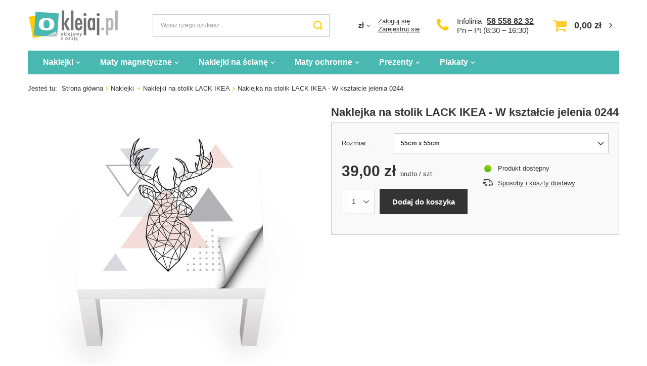

--- FILE ---
content_type: text/html; charset=utf-8
request_url: https://oklejaj.pl/product-pol-21540-Naklejka-na-stolik-LACK-IKEA-W-ksztalcie-jelenia-0244.html
body_size: 18816
content:
<!DOCTYPE html>
<html lang="pl" class="--freeShipping --vat --gross " ><head><meta name="viewport" content="width=device-width, initial-scale=1.0, maximum-scale=5.0, user-scalable=yes, viewport-fit=cover"><meta http-equiv="Content-Type" content="text/html; charset=utf-8"><meta http-equiv="X-UA-Compatible" content="IE=edge"><title>Naklejka na stolik LACK IKEA - W kształcie jelenia 0244 | oklejaj.pl</title><meta name="keywords" content=""><meta name="description" content="Oferujemy: Naklejka na stolik LACK IKEA - W kształcie jelenia 0244 w cenie 39,00 zł - wysoka jakość produktów, bezpieczne zakupy, ekspresowa wysyłka. Sprawdź naszą ofertę."><link rel="icon" href="/gfx/pol/favicon.ico"><meta name="theme-color" content="#49B8B1"><meta name="msapplication-navbutton-color" content="#49B8B1"><meta name="apple-mobile-web-app-status-bar-style" content="#49B8B1"><link rel="preload stylesheet" as="style" href="/gfx/pol/style.css.gzip?r=1732351072"><script>var app_shop={urls:{prefix:'data="/gfx/'.replace('data="', '')+'pol/',graphql:'/graphql/v1/'},vars:{priceType:'gross',priceTypeVat:true,productDeliveryTimeAndAvailabilityWithBasket:false,geoipCountryCode:'US',},txt:{priceTypeText:' brutto',},fn:{},fnrun:{},files:[],graphql:{}};const getCookieByName=(name)=>{const value=`; ${document.cookie}`;const parts = value.split(`; ${name}=`);if(parts.length === 2) return parts.pop().split(';').shift();return false;};if(getCookieByName('freeeshipping_clicked')){document.documentElement.classList.remove('--freeShipping');}if(getCookieByName('rabateCode_clicked')){document.documentElement.classList.remove('--rabateCode');}</script><meta name="robots" content="index,follow"><meta name="rating" content="general"><meta name="Author" content="sklep Oklejaj.pl na bazie IdoSell (www.idosell.com/shop).">
<!-- Begin LoginOptions html -->

<style>
#client_new_social .service_item[data-name="service_Apple"]:before, 
#cookie_login_social_more .service_item[data-name="service_Apple"]:before,
.oscop_contact .oscop_login__service[data-service="Apple"]:before {
    display: block;
    height: 2.6rem;
    content: url('/gfx/standards/apple.svg?r=1743165583');
}
.oscop_contact .oscop_login__service[data-service="Apple"]:before {
    height: auto;
    transform: scale(0.8);
}
#client_new_social .service_item[data-name="service_Apple"]:has(img.service_icon):before,
#cookie_login_social_more .service_item[data-name="service_Apple"]:has(img.service_icon):before,
.oscop_contact .oscop_login__service[data-service="Apple"]:has(img.service_icon):before {
    display: none;
}
</style>

<!-- End LoginOptions html -->

<!-- Open Graph -->
<meta property="og:type" content="website"><meta property="og:url" content="https://oklejaj.pl/product-pol-21540-Naklejka-na-stolik-LACK-IKEA-W-ksztalcie-jelenia-0244.html
"><meta property="og:title" content="Naklejka na stolik LACK IKEA - W kształcie jelenia 0244"><meta property="og:site_name" content="sklep Oklejaj.pl"><meta property="og:locale" content="pl_PL"><meta property="og:image" content="https://oklejaj.pl/hpeciai/6c7c78176129018a6f33ac22eef825ce/pol_pl_Naklejka-na-stolik-LACK-IKEA-W-ksztalcie-jelenia-0244-21540_1.jpg"><meta property="og:image:width" content="520"><meta property="og:image:height" content="520"><script >
window.dataLayer = window.dataLayer || [];
window.gtag = function gtag() {
dataLayer.push(arguments);
}
gtag('consent', 'default', {
'ad_storage': 'denied',
'analytics_storage': 'denied',
'ad_personalization': 'denied',
'ad_user_data': 'denied',
'wait_for_update': 500
});

gtag('set', 'ads_data_redaction', true);
</script><script id="iaiscript_1" data-requirements="W10=" data-ga4_sel="ga4script">
window.iaiscript_1 = `<${'script'}  class='google_consent_mode_update'>
gtag('consent', 'update', {
'ad_storage': 'granted',
'analytics_storage': 'granted',
'ad_personalization': 'granted',
'ad_user_data': 'granted'
});
</${'script'}>`;
</script>
<!-- End Open Graph -->

<link rel="canonical" href="https://oklejaj.pl/product-pol-21540-Naklejka-na-stolik-LACK-IKEA-W-ksztalcie-jelenia-0244.html" />

                <!-- Global site tag (gtag.js) -->
                <script  async src="https://www.googletagmanager.com/gtag/js?id=AW-963213177"></script>
                <script >
                    window.dataLayer = window.dataLayer || [];
                    window.gtag = function gtag(){dataLayer.push(arguments);}
                    gtag('js', new Date());
                    
                    gtag('config', 'AW-963213177', {"allow_enhanced_conversions":true});
gtag('config', 'G-ZDXWWL9YGW');

                </script>
                <link rel="stylesheet" type="text/css" href="/data/designs/674119747ef340.51736057_38/gfx/pol/custom.css.gzip?r=1758818319"><script>(function(w,d,s,i,dl){w._ceneo = w._ceneo || function () {
w._ceneo.e = w._ceneo.e || []; w._ceneo.e.push(arguments); };
w._ceneo.e = w._ceneo.e || [];dl=dl===undefined?"dataLayer":dl;
const f = d.getElementsByTagName(s)[0], j = d.createElement(s); j.defer = true;
j.src = "https://ssl.ceneo.pl/ct/v5/script.js?accountGuid=" + i + "&t=" +
Date.now() + (dl ? "&dl=" + dl : ""); f.parentNode.insertBefore(j, f);
})(window, document, "script", "69775f35-ea59-4f23-b665-587ae8378f93");</script>
                <script>
                if (window.ApplePaySession && window.ApplePaySession.canMakePayments()) {
                    var applePayAvailabilityExpires = new Date();
                    applePayAvailabilityExpires.setTime(applePayAvailabilityExpires.getTime() + 2592000000); //30 days
                    document.cookie = 'applePayAvailability=yes; expires=' + applePayAvailabilityExpires.toUTCString() + '; path=/;secure;'
                    var scriptAppleJs = document.createElement('script');
                    scriptAppleJs.src = "/ajax/js/apple.js?v=3";
                    if (document.readyState === "interactive" || document.readyState === "complete") {
                          document.body.append(scriptAppleJs);
                    } else {
                        document.addEventListener("DOMContentLoaded", () => {
                            document.body.append(scriptAppleJs);
                        });  
                    }
                } else {
                    document.cookie = 'applePayAvailability=no; path=/;secure;'
                }
                </script>
                <script>let paypalDate = new Date();
                    paypalDate.setTime(paypalDate.getTime() + 86400000);
                    document.cookie = 'payPalAvailability_PLN=-1; expires=' + paypalDate.getTime() + '; path=/; secure';
                </script><link rel="preload" as="image" href="/hpeciai/be960fb5f49db7ab461fb0441fa4775a/pol_pm_Naklejka-na-stolik-LACK-IKEA-W-ksztalcie-jelenia-0244-21540_1.jpg"><style>
							#photos_slider[data-skeleton] .photos__link:before {
								padding-top: calc(520/520* 100%);
							}
							@media (min-width: 979px) {.photos__slider[data-skeleton] .photos__figure:not(.--nav):first-child .photos__link {
								max-height: 520px;
							}}
						</style></head><body><div id="container" class="projector_page container max-width-1200"><header class=" commercial_banner"><script class="ajaxLoad">app_shop.vars.vat_registered="true";app_shop.vars.currency_format="###,##0.00";app_shop.vars.currency_before_value=false;app_shop.vars.currency_space=true;app_shop.vars.symbol="zł";app_shop.vars.id="PLN";app_shop.vars.baseurl="http://oklejaj.pl/";app_shop.vars.sslurl="https://oklejaj.pl/";app_shop.vars.curr_url="%2Fproduct-pol-21540-Naklejka-na-stolik-LACK-IKEA-W-ksztalcie-jelenia-0244.html";var currency_decimal_separator=',';var currency_grouping_separator=' ';app_shop.vars.blacklist_extension=["exe","com","swf","js","php"];app_shop.vars.blacklist_mime=["application/javascript","application/octet-stream","message/http","text/javascript","application/x-deb","application/x-javascript","application/x-shockwave-flash","application/x-msdownload"];app_shop.urls.contact="/contact-pol.html";</script><div id="viewType" style="display:none"></div><div id="logo" class="d-flex align-items-center" data-bg="/data/gfx/mask/pol/top_1_big.png"><a href="/" target="_self" aria-label="Logo sklepu"><picture><source media="(min-width:979px)" srcset="/data/gfx/mask/pol/logo_1_big.png" width="178" height="60"></source><source media="(min-width:757px)" srcset="/data/gfx/mask/pol/1590759631.png" width="238" height="80"></source><img src="/data/gfx/mask/pol/logo_1_small.png" alt="oklejaj.pl" width="238" height="80"></picture></a></div><form action="https://oklejaj.pl/search.php" method="get" id="menu_search" class="menu_search"><a href="#showSearchForm" class="menu_search__mobile"></a><div class="menu_search__block"><div class="menu_search__item --input"><input class="menu_search__input" type="text" name="text" autocomplete="off" placeholder="Wpisz czego szukasz" aria-label="Wpisz czego szukasz"><button class="menu_search__submit" type="submit" aria-label="Szukaj"></button></div><div class="menu_search__item --results search_result"></div></div></form><div id="menu_settings" class="align-items-center justify-content-center justify-content-lg-end"><div class="open_trigger"><span class="d-none d-md-inline-block flag_txt">zł</span><div class="menu_settings_wrapper d-md-none"><div class="menu_settings_inline"><div class="menu_settings_header">
								Język i waluta: 
							</div><div class="menu_settings_content"><span class="menu_settings_flag flag flag_pol"></span><strong class="menu_settings_value"><span class="menu_settings_language">pl</span><span> | </span><span class="menu_settings_currency">zł</span></strong></div></div><div class="menu_settings_inline"><div class="menu_settings_header">
								Dostawa do: 
							</div><div class="menu_settings_content"><strong class="menu_settings_value">Polska</strong></div></div></div><i class="icon-angle-down d-none d-md-inline-block"></i></div><form action="https://oklejaj.pl/settings.php" method="post"><ul><li><div class="form-group"><label for="menu_settings_curr">Waluta</label><div class="select-after"><select class="form-control" name="curr" id="menu_settings_curr"><option value="PLN" selected>zł</option><option value="EUR">€ (1 zł = 0.237€)
															</option><option value="GBP">£ (1 zł = 0.1981£)
															</option></select></div></div><div class="form-group"><label for="menu_settings_country">Dostawa do</label><div class="select-after"><select class="form-control" name="country" id="menu_settings_country"><option value="1143020016">Austria</option><option value="1143020022">Belgia</option><option value="1143020041">Czechy</option><option value="1143020042">Dania</option><option value="1143020057">Francja</option><option value="1143020075">Hiszpania</option><option value="1143020076">Holandia</option><option value="1143020143">Niemcy</option><option selected value="1143020003">Polska</option><option value="1143020182">Słowacja</option><option value="1143020183">Słowenia</option><option value="1143020193">Szwecja</option><option value="1143020220">Włochy</option></select></div></div></li><li class="buttons"><button class="btn --solid --large" type="submit">
								Zastosuj zmiany
							</button></li></ul></form><div id="menu_additional"><div class="account_links"><a class="account_link --signin" href="https://oklejaj.pl/login.php">Zaloguj się</a><a class="account_link --register" href="https://oklejaj.pl/client-new.php?register">
							Zarejestruj się
						</a></div></div></div><div id="top_infolinia" style="grid-area: top_infolinia"><a href="/contact-pol.html" class="basketicon" rel="nofollow"><i class="icon-phone"></i></a><div class="top_phone"><span>Infolinia</span><a href="tel:585588232">58 558 82 32</a><div class="top_byclick">
      Pn – Pt (8:30 – 16:30) 
  </div></div></div><div id="menu_basket" class="topBasket"><a class="topBasket__sub" href="/basketedit.php" aria-labelledby="Koszyk"><span class="badge badge-info"></span><strong class="topBasket__price">0,00 zł</strong></a><div class="topBasket__details --products" style="display: none;"><div class="topBasket__block --labels"><label class="topBasket__item --name">Produkt</label><label class="topBasket__item --sum">Ilość</label><label class="topBasket__item --prices">Cena</label></div><div class="topBasket__block --products"></div></div><div class="topBasket__details --shipping" style="display: none;"><span class="topBasket__name">Koszt dostawy od</span><span id="shipppingCost"></span></div></div><nav id="menu_categories" class="wide"><button type="button" class="navbar-toggler" aria-label="Menu"><i class="icon-reorder"></i></button><div class="navbar-collapse" id="menu_navbar"><ul class="navbar-nav mx-md-n2"><li class="nav-item active"><a  href="/pol_m_Naklejki-148.html" target="_self" title="Naklejki" class="nav-link active" >Naklejki</a><ul class="navbar-subnav"><li class="nav-item empty"><span title="Kuchnia" class="nav-link" >Kuchnia</span></li><li class="nav-item empty"><a  href="/pol_m_Naklejki_Naklejki-na-lodowke-152.html" target="_self" title="Naklejki na lodówkę" class="nav-link" >Naklejki na lodówkę</a></li><li class="nav-item empty"><a  href="/pol_m_Naklejki_Naklejki-na-lodowke-side-by-side-165.html" target="_self" title="Naklejki na lodówkę side-by-side" class="nav-link" >Naklejki na lodówkę side-by-side</a></li><li class="nav-item empty"><a  href="/pol_m_Naklejki_Naklejki-na-zmywarke-153.html" target="_self" title="Naklejki na zmywarkę" class="nav-link" >Naklejki na zmywarkę</a></li><li class="nav-item empty"><span title="--" class="nav-link" >--</span></li><li class="nav-item empty"><span title="&amp;quot;&amp;quot;" class="nav-link" >&quot;&quot;</span></li><li class="nav-item empty"><span title="' '" class="nav-link" >' '</span></li><li class="nav-item empty"><span title="Salon" class="nav-link" >Salon</span></li><li class="nav-item empty"><a  href="/pol_m_Naklejki_Naklejki-na-drzwi-259.html" target="_self" title="Naklejki na drzwi" class="nav-link" >Naklejki na drzwi</a></li><li class="nav-item empty"><a  href="/pol_m_Naklejki_Naklejki-na-szafe-915.html" target="_self" title="Naklejki na szafę" class="nav-link" >Naklejki na szafę</a></li><li class="nav-item active empty"><a  href="/pol_m_Naklejki_Naklejki-na-stolik-LACK-IKEA-898.html" target="_self" title="Naklejki na stolik LACK IKEA" class="nav-link active" >Naklejki na stolik LACK IKEA</a></li><li class="nav-item empty"><span title="Łazienka" class="nav-link" >Łazienka</span></li><li class="nav-item empty"><a  href="/pol_m_Naklejki_Naklejki-na-kabiny-prysznicowe-809.html" target="_self" title="Naklejki na kabiny prysznicowe" class="nav-link" >Naklejki na kabiny prysznicowe</a></li><li class="nav-item empty"><span title="&amp;quot; &amp;quot;" class="nav-link" >&quot; &quot;</span></li><li class="nav-item empty"><span title="Pojazdy" class="nav-link" >Pojazdy</span></li><li class="nav-item empty"><a  href="/pol_m_Naklejki_Naklejki-na-samochod-156.html" target="_self" title="Naklejki na samochód" class="nav-link" >Naklejki na samochód</a></li><li class="nav-item empty"><a  href="/pol_m_Naklejki_Naklejki-na-motocykl-1040.html" target="_self" title="Naklejki na motocykl" class="nav-link" >Naklejki na motocykl</a></li><li class="nav-item empty"><a  href="/pol_m_Naklejki_Naklejki-na-lodzie-914.html" target="_self" title="Naklejki na łodzie" class="nav-link" >Naklejki na łodzie</a></li><li class="nav-item empty"><span title="Sprzęt" class="nav-link" >Sprzęt</span></li><li class="nav-item empty"><a  href="/pol_m_Naklejki_Naklejki-na-laptopa-149.html" target="_self" title="Naklejki na laptopa" class="nav-link" >Naklejki na laptopa</a></li><li class="nav-item empty"><a  href="/pol_m_Naklejki_Naklejki-pod-nadgarstek-150.html" target="_self" title="Naklejki pod nadgarstek" class="nav-link" >Naklejki pod nadgarstek</a></li><li class="nav-item empty"><span title="&amp;quot;  &amp;quot;" class="nav-link" >&quot;  &quot;</span></li><li class="nav-item empty"><span title="Ze zdjęcia" class="nav-link" >Ze zdjęcia</span></li><li class="nav-item empty"><a  href="/pol_m_Naklejki_Naklejki-z-wlasnego-zdjecia-157.html" target="_self" title="Naklejki z własnego zdjęcia" class="nav-link" >Naklejki z własnego zdjęcia</a></li><li class="nav-item empty"><span title="Inne" class="nav-link" >Inne</span></li><li class="nav-item empty"><a  href="/product-pol-22965-Naklejki-na-kosze-do-segregacji-6-szt.html" target="_self" title="Naklejki na kosze do segregacji" class="nav-link" >Naklejki na kosze do segregacji</a></li><li class="nav-item empty"><a  href="/pol_m_Naklejki_Naklejki-na-sloiki-1041.html" target="_self" title="Naklejki na słoiki" class="nav-link" >Naklejki na słoiki</a></li><li class="nav-item empty"><span title="&amp;quot;   &amp;quot; " class="nav-link" >&quot;   &quot; </span></li><li class="nav-item empty"><span title="&amp;quot;    &amp;quot; " class="nav-link" >&quot;    &quot; </span></li><li class="nav-item empty"><span title="Informacyjne" class="nav-link" >Informacyjne</span></li><li class="nav-item empty"><a  href="/pol_m_Naklejki_Naklejki-na-podloge-1066.html" target="_self" title="Naklejki na podłogę" class="nav-link" >Naklejki na podłogę</a></li><li class="nav-item empty"><a  href="/pol_m_Naklejki_Naklejki-na-szyby-1067.html" target="_self" title="Naklejki na szyby" class="nav-link" >Naklejki na szyby</a></li><li class="nav-item empty"><a  href="/pol_m_Naklejki_Naklejki-godziny-otwarcia-1267.html" target="_self" title="Naklejki - godziny otwarcia" class="nav-link" >Naklejki - godziny otwarcia</a></li></ul></li><li class="nav-item"><a  href="/pol_m_Maty-magnetyczne-159.html" target="_self" title="Maty magnetyczne" class="nav-link" >Maty magnetyczne</a><ul class="navbar-subnav"><li class="nav-item empty"><span title="Pojazdy" class="nav-link" >Pojazdy</span></li><li class="nav-item empty"><a  href="/product-pol-922-Magnesy-na-samochod-z-projektu.html" target="_self" title="Magnesy na samochód" class="nav-link" >Magnesy na samochód</a></li><li class="nav-item empty"><span title="Kuchnia" class="nav-link" >Kuchnia</span></li><li class="nav-item empty"><a  href="/pol_m_Maty-magnetyczne_Maty-na-lodowke-164.html" target="_self" title="Maty na lodówkę" class="nav-link" >Maty na lodówkę</a></li><li class="nav-item empty"><a  href="/pol_m_Maty-magnetyczne_Planery-magnetyczne-na-lodowke-374.html" target="_self" title="Planery magnetyczne na lodówkę" class="nav-link" >Planery magnetyczne na lodówkę</a></li><li class="nav-item empty"><a  href="/pol_m_Maty-magnetyczne_Maty-na-zmywarke-160.html" target="_self" title="Maty na zmywarkę" class="nav-link" >Maty na zmywarkę</a></li><li class="nav-item empty"><a  href="/pol_m_Maty-magnetyczne_Maty-na-lodowke-side-by-side-166.html" target="_self" title="Maty na lodówkę side-by-side" class="nav-link" >Maty na lodówkę side-by-side</a></li><li class="nav-item empty"><span title="Salon" class="nav-link" >Salon</span></li><li class="nav-item empty"><a  href="/pol_m_Maty-magnetyczne_Maty-na-grzejnik-1292.html" target="_self" title="Maty na grzejnik" class="nav-link" >Maty na grzejnik</a></li><li class="nav-item empty"><span title="Ze zdjęcia" class="nav-link" >Ze zdjęcia</span></li><li class="nav-item empty"><a  href="/pol_m_Maty-magnetyczne_Maty-z-wlasnego-zdjecia-922.html" target="_self" title="Maty z własnego zdjęcia" class="nav-link" >Maty z własnego zdjęcia</a></li></ul></li><li class="nav-item"><a  href="/pol_m_Naklejki-na-sciane-921.html" target="_self" title="Naklejki na ścianę" class="nav-link" >Naklejki na ścianę</a><ul class="navbar-subnav"><li class="nav-item empty"><span title="Przeznaczenie" class="nav-link" >Przeznaczenie</span></li><li class="nav-item empty"><a  href="/pol_m_Naklejki-na-sciane_Do-salonu-279.html" target="_self" title="Do salonu" class="nav-link" >Do salonu</a></li><li class="nav-item empty"><a  href="/pol_m_Naklejki-na-sciane_Do-kuchni-280.html" target="_self" title="Do kuchni" class="nav-link" >Do kuchni</a></li><li class="nav-item empty"><a  href="/pol_m_Naklejki-na-sciane_Do-sypialni-283.html" target="_self" title="Do sypialni" class="nav-link" >Do sypialni</a></li><li class="nav-item empty"><a  href="/pol_m_Naklejki-na-sciane_Do-pokoju-dzieciecego-905.html" target="_self" title="Do pokoju dziecięcego" class="nav-link" >Do pokoju dziecięcego</a></li><li class="nav-item empty"><span title="Temat" class="nav-link" >Temat</span></li><li class="nav-item empty"><a  href="/pol_m_Naklejki-na-sciane_Dmuchawce-923.html" target="_self" title="Dmuchawce" class="nav-link" >Dmuchawce</a></li><li class="nav-item empty"><a  href="/pol_m_Naklejki-na-sciane_Mapy-924.html" target="_self" title="Mapy" class="nav-link" >Mapy</a></li><li class="nav-item empty"><a  href="/pol_m_Naklejki-na-sciane_Napisy-Cytaty-925.html" target="_self" title="Napisy, Cytaty" class="nav-link" >Napisy, Cytaty</a></li><li class="nav-item empty"><a  href="/pol_m_Naklejki-na-sciane_Drzewa-926.html" target="_self" title="Drzewa" class="nav-link" >Drzewa</a></li><li class="nav-item empty"><a  href="/pol_m_Naklejki-na-sciane_Kwiaty-927.html" target="_self" title="Kwiaty" class="nav-link" >Kwiaty</a></li><li class="nav-item empty"><a  href="/pol_m_Naklejki-na-sciane_Zwierzeta-Ptaki-928.html" target="_self" title="Zwierzęta / Ptaki" class="nav-link" >Zwierzęta / Ptaki</a></li><li class="nav-item empty"><a  href="/pol_m_Naklejki-na-sciane_Miasta-930.html" target="_self" title="Miasta" class="nav-link" >Miasta</a></li><li class="nav-item empty"><a  href="/pol_m_Naklejki-na-sciane_Muzyka-932.html" target="_self" title="Muzyka" class="nav-link" >Muzyka</a></li><li class="nav-item empty"><a  href="/pol_m_Naklejki-na-sciane_Motoryzacja-931.html" target="_self" title="Motoryzacja" class="nav-link" >Motoryzacja</a></li><li class="nav-item empty"><a  href="/pol_m_Naklejki-na-sciane_Skandynawskie-929.html" target="_self" title="Skandynawskie" class="nav-link" >Skandynawskie</a></li><li class="nav-item empty"><span title="Typ" class="nav-link" >Typ</span></li><li class="nav-item empty"><a  href="/pol_m_Naklejki-na-sciane_Naklejki-tablicowe-913.html" target="_self" title="Naklejki tablicowe " class="nav-link" >Naklejki tablicowe </a></li><li class="nav-item empty"><a  href="/pol_m_Naklejki-na-sciane_Miarki-wzrostu-694.html" target="_self" title="Miarki wzrostu" class="nav-link" >Miarki wzrostu</a></li><li class="nav-item empty"><a  href="/pol_m_Naklejki-na-sciane_Dziury-3D-916.html" target="_self" title="Dziury 3D" class="nav-link" >Dziury 3D</a></li><li class="nav-item empty"><a  href="/pol_m_Naklejki-na-sciane_Okna-3D-920.html" target="_self" title="Okna 3D" class="nav-link" >Okna 3D</a></li><li class="nav-item empty"><a  href="/pol_m_Naklejki-na-sciane_Obrazy-3D-911.html" target="_self" title="Obrazy 3D" class="nav-link" >Obrazy 3D</a></li></ul></li><li class="nav-item"><a  href="/pol_m_Maty-ochronne-1144.html" target="_self" title="Maty ochronne" class="nav-link" >Maty ochronne</a><ul class="navbar-subnav"><li class="nav-item empty"><span title="Typ" class="nav-link" >Typ</span></li><li class="nav-item empty"><a  href="/pol_m_Maty-ochronne_Maty-pod-miske-psa-kota-1301.html" target="_self" title="Maty pod miskę psa / kota " class="nav-link" >Maty pod miskę psa / kota </a></li><li class="nav-item empty"><a  href="/pol_m_Maty-ochronne_Maty-pod-krzeslo-470.html" target="_self" title="Maty pod krzesło" class="nav-link" >Maty pod krzesło</a></li><li class="nav-item empty"><a  href="/pol_m_Maty-ochronne_Podkladki-na-biurko-788.html" target="_self" title="Podkładki na biurko" class="nav-link" >Podkładki na biurko</a></li></ul></li><li class="nav-item"><a  href="/pol_m_Prezenty-1141.html" target="_self" title="Prezenty" class="nav-link" >Prezenty</a><ul class="navbar-subnav"><li class="nav-item empty"><span title="Typ" class="nav-link" >Typ</span></li><li class="nav-item empty"><a  href="/pol_m_Prezenty_Dekoracje-scienne-1266.html" target="_self" title="Dekoracje ścienne" class="nav-link" >Dekoracje ścienne</a></li><li class="nav-item empty"><a  href="/pol_m_Prezenty_Tabliczki-akrylowe-1262.html" target="_self" title="Tabliczki akrylowe" class="nav-link" >Tabliczki akrylowe</a></li><li class="nav-item empty"><a  href="/pol_m_Prezenty_Zawieszki-1264.html" target="_self" title="Zawieszki" class="nav-link" >Zawieszki</a></li><li class="nav-item empty"><a  href="/pol_m_Prezenty_Plakaty-drewniane-1265.html" target="_self" title="Plakaty drewniane" class="nav-link" >Plakaty drewniane</a></li><li class="nav-item empty"><a  href="/pol_m_Prezenty_Drewniane-kalendarze-1280.html" target="_self" title="Drewniane kalendarze" class="nav-link" >Drewniane kalendarze</a></li></ul></li><li class="nav-item"><a  href="/pol_m_Plakaty-1145.html" target="_self" title="Plakaty" class="nav-link" >Plakaty</a><ul class="navbar-subnav"><li class="nav-item empty"><span title="Temat" class="nav-link" >Temat</span></li><li class="nav-item empty"><a  href="/pol_m_Plakaty_Patenty-1225.html" target="_self" title="Patenty" class="nav-link" >Patenty</a></li><li class="nav-item empty"><a  href="/pol_m_Plakaty_Dla-dzieci-1226.html" target="_self" title="Dla dzieci" class="nav-link" >Dla dzieci</a></li><li class="nav-item empty"><a  href="/pol_m_Plakaty_Mapy-1228.html" target="_self" title="Mapy" class="nav-link" >Mapy</a></li><li class="nav-item empty"><a  href="/pol_m_Plakaty_Kobiety-1227.html" target="_self" title="Kobiety" class="nav-link" >Kobiety</a></li><li class="nav-item empty"><a  href="/pol_m_Plakaty_Zwierzeta-1229.html" target="_self" title="Zwierzęta" class="nav-link" >Zwierzęta</a></li><li class="nav-item empty"><a  href="/pol_m_Plakaty_Miasta-1230.html" target="_self" title="Miasta" class="nav-link" >Miasta</a></li><li class="nav-item empty"><a  href="/pol_m_Plakaty_Rosliny-1231.html" target="_self" title="Rośliny" class="nav-link" >Rośliny</a></li><li class="nav-item empty"><a  href="/pol_m_Plakaty_Inne-1232.html" target="_self" title="Inne" class="nav-link" >Inne</a></li></ul></li></ul></div></nav><div id="breadcrumbs" class="breadcrumbs"><div class="back_button"><button id="back_button"><i class="icon-angle-left"></i> Wstecz</button></div><div class="list_wrapper"><ol><li><span>Jesteś tu:  </span></li><li class="bc-main"><span><a href="/">Strona główna</a></span></li><li class="category bc-item-1 --more"><a class="category" href="/pol_m_Naklejki-148.html">Naklejki</a><ul class="breadcrumbs__sub"><li class="breadcrumbs__item"><span class="breadcrumbs__link">Kuchnia</span></li><li class="breadcrumbs__item"><a class="breadcrumbs__link --link" href="/pol_m_Naklejki_Naklejki-na-lodowke-152.html">Naklejki na lodówkę</a></li><li class="breadcrumbs__item"><a class="breadcrumbs__link --link" href="/pol_m_Naklejki_Naklejki-na-lodowke-side-by-side-165.html">Naklejki na lodówkę side-by-side</a></li><li class="breadcrumbs__item"><a class="breadcrumbs__link --link" href="/pol_m_Naklejki_Naklejki-na-zmywarke-153.html">Naklejki na zmywarkę</a></li><li class="breadcrumbs__item"><span class="breadcrumbs__link">--</span></li><li class="breadcrumbs__item"><span class="breadcrumbs__link">&quot;&quot;</span></li><li class="breadcrumbs__item"><span class="breadcrumbs__link">' '</span></li><li class="breadcrumbs__item"><span class="breadcrumbs__link">Salon</span></li><li class="breadcrumbs__item"><a class="breadcrumbs__link --link" href="/pol_m_Naklejki_Naklejki-na-drzwi-259.html">Naklejki na drzwi</a></li><li class="breadcrumbs__item"><a class="breadcrumbs__link --link" href="/pol_m_Naklejki_Naklejki-na-szafe-915.html">Naklejki na szafę</a></li><li class="breadcrumbs__item"><a class="breadcrumbs__link --link" href="/pol_m_Naklejki_Naklejki-na-stolik-LACK-IKEA-898.html">Naklejki na stolik LACK IKEA</a></li><li class="breadcrumbs__item"><span class="breadcrumbs__link">Łazienka</span></li><li class="breadcrumbs__item"><a class="breadcrumbs__link --link" href="/pol_m_Naklejki_Naklejki-na-kabiny-prysznicowe-809.html">Naklejki na kabiny prysznicowe</a></li><li class="breadcrumbs__item"><span class="breadcrumbs__link">&quot; &quot;</span></li><li class="breadcrumbs__item"><span class="breadcrumbs__link">Pojazdy</span></li><li class="breadcrumbs__item"><a class="breadcrumbs__link --link" href="/pol_m_Naklejki_Naklejki-na-samochod-156.html">Naklejki na samochód</a></li><li class="breadcrumbs__item"><a class="breadcrumbs__link --link" href="/pol_m_Naklejki_Naklejki-na-motocykl-1040.html">Naklejki na motocykl</a></li><li class="breadcrumbs__item"><a class="breadcrumbs__link --link" href="/pol_m_Naklejki_Naklejki-na-lodzie-914.html">Naklejki na łodzie</a></li><li class="breadcrumbs__item"><span class="breadcrumbs__link">Sprzęt</span></li><li class="breadcrumbs__item"><a class="breadcrumbs__link --link" href="/pol_m_Naklejki_Naklejki-na-laptopa-149.html">Naklejki na laptopa</a></li><li class="breadcrumbs__item"><a class="breadcrumbs__link --link" href="/pol_m_Naklejki_Naklejki-pod-nadgarstek-150.html">Naklejki pod nadgarstek</a></li><li class="breadcrumbs__item"><span class="breadcrumbs__link">&quot;  &quot;</span></li><li class="breadcrumbs__item"><span class="breadcrumbs__link">Ze zdjęcia</span></li><li class="breadcrumbs__item"><a class="breadcrumbs__link --link" href="/pol_m_Naklejki_Naklejki-z-wlasnego-zdjecia-157.html">Naklejki z własnego zdjęcia</a></li><li class="breadcrumbs__item"><span class="breadcrumbs__link">Inne</span></li><li class="breadcrumbs__item"><a class="breadcrumbs__link --link" href="/product-pol-22965-Naklejki-na-kosze-do-segregacji-6-szt.html">Naklejki na kosze do segregacji</a></li><li class="breadcrumbs__item"><a class="breadcrumbs__link --link" href="/pol_m_Naklejki_Naklejki-na-sloiki-1041.html">Naklejki na słoiki</a></li><li class="breadcrumbs__item"><span class="breadcrumbs__link">&quot;   &quot; </span></li><li class="breadcrumbs__item"><span class="breadcrumbs__link">&quot;    &quot; </span></li><li class="breadcrumbs__item"><span class="breadcrumbs__link">Informacyjne</span></li><li class="breadcrumbs__item"><a class="breadcrumbs__link --link" href="/pol_m_Naklejki_Naklejki-na-podloge-1066.html">Naklejki na podłogę</a></li><li class="breadcrumbs__item"><a class="breadcrumbs__link --link" href="/pol_m_Naklejki_Naklejki-na-szyby-1067.html">Naklejki na szyby</a></li><li class="breadcrumbs__item"><a class="breadcrumbs__link --link" href="/pol_m_Naklejki_Naklejki-godziny-otwarcia-1267.html">Naklejki - godziny otwarcia</a></li></ul></li><li class="category bc-item-2 bc-active"><a class="category" href="/pol_m_Naklejki_Naklejki-na-stolik-LACK-IKEA-898.html">Naklejki na stolik LACK IKEA</a></li><li class="bc-active bc-product-name"><span>Naklejka na stolik LACK IKEA - W kształcie jelenia 0244</span></li></ol></div></div></header><div id="layout" class="row clearfix"><aside class="col-3"><div id="mobileCategories" class="mobileCategories"><div class="mobileCategories__item --menu"><button type="button" class="mobileCategories__link --active" data-ids="#menu_search,.shopping_list_menu,#menu_search,#menu_navbar,#menu_navbar3, #menu_blog">
                            Menu
                        </button></div><div class="mobileCategories__item --account"><button type="button" class="mobileCategories__link" data-ids="#menu_contact,#login_menu_block">
                            Konto
                        </button></div><div class="mobileCategories__item --settings"><button type="button" class="mobileCategories__link" data-ids="#menu_settings">
                                Ustawienia
                            </button></div></div><div class="setMobileGrid" data-item="#menu_navbar"></div><div class="setMobileGrid" data-item="#menu_navbar3" data-ismenu1="true"></div><div class="setMobileGrid" data-item="#menu_blog"></div><div class="login_menu_block d-lg-none" id="login_menu_block"><a class="sign_in_link" href="/login.php" title=""><i class="icon-user"></i><span>Zaloguj się</span></a><a class="registration_link" href="/client-new.php?register" title=""><i class="icon-lock"></i><span>Zarejestruj się</span></a><a class="order_status_link" href="/order-open.php" title=""><i class="icon-globe"></i><span>Sprawdź status zamówienia</span></a></div><div class="setMobileGrid" data-item="#menu_contact"></div><div class="setMobileGrid" data-item="#menu_settings"></div><div class="setMobileGrid" data-item="#Filters"></div></aside><div id="content" class="col-12"><section id="projector_photos" class="photos d-flex align-items-start mb-4 flex-md-column align-items-md-stretch --nav-slider-bottom"><div id="photos_slider" class="photos__slider" data-skeleton="true"><div class="photos___slider_wrapper"><figure class="photos__figure"><a class="photos__link" href="/hpeciai/6c7c78176129018a6f33ac22eef825ce/pol_pl_Naklejka-na-stolik-LACK-IKEA-W-ksztalcie-jelenia-0244-21540_1.jpg" data-width="875" data-height="875"><img class="photos__photo" width="520" height="520" alt="Naklejka na stolik LACK IKEA - W kształcie jelenia 0244" src="/hpeciai/be960fb5f49db7ab461fb0441fa4775a/pol_pm_Naklejka-na-stolik-LACK-IKEA-W-ksztalcie-jelenia-0244-21540_1.jpg" loading="eager"></a></figure></div></div></section><div class="pswp" tabindex="-1" role="dialog" aria-hidden="true"><div class="pswp__bg"></div><div class="pswp__scroll-wrap"><div class="pswp__container"><div class="pswp__item"></div><div class="pswp__item"></div><div class="pswp__item"></div></div><div class="pswp__ui pswp__ui--hidden"><div class="pswp__top-bar"><div class="pswp__counter"></div><button class="pswp__button pswp__button--close" title="Close (Esc)"></button><button class="pswp__button pswp__button--share" title="Share"></button><button class="pswp__button pswp__button--fs" title="Toggle fullscreen"></button><button class="pswp__button pswp__button--zoom" title="Zoom in/out"></button><div class="pswp__preloader"><div class="pswp__preloader__icn"><div class="pswp__preloader__cut"><div class="pswp__preloader__donut"></div></div></div></div></div><div class="pswp__share-modal pswp__share-modal--hidden pswp__single-tap"><div class="pswp__share-tooltip"></div></div><button class="pswp__button pswp__button--arrow--left" title="Previous (arrow left)"></button><button class="pswp__button pswp__button--arrow--right" title="Next (arrow right)"></button><div class="pswp__caption"><div class="pswp__caption__center"></div></div></div></div></div><section id="projector_productname" class="product_name mb-4 mb-lg-2"><div class="product_name__block --name mb-2 d-sm-flex justify-content-sm-between mb-sm-3"><h1 class="product_name__name m-0">Naklejka na stolik LACK IKEA - W kształcie jelenia 0244</h1></div><div class="product_name__block --links d-lg-flex flex-lg-wrap justify-content-lg-end align-items-lg-center"></div></section><script class="ajaxLoad">
		cena_raty = 39.00;
		
				var client_login = 'false'
			
		var client_points = '';
		var points_used = '';
		var shop_currency = 'zł';
		var product_data = {
		"product_id": '21540',
		
		"currency":"zł",
		"product_type":"product_item",
		"unit":"szt.",
		"unit_plural":"szt.",

		"unit_sellby":"1",
		"unit_precision":"0",

		"base_price":{
		
			"maxprice":"39.00",
		
			"maxprice_formatted":"39,00 zł",
		
			"maxprice_net":"31.71",
		
			"maxprice_net_formatted":"31,71 zł",
		
			"minprice":"39.00",
		
			"minprice_formatted":"39,00 zł",
		
			"minprice_net":"31.71",
		
			"minprice_net_formatted":"31,71 zł",
		
			"size_max_maxprice_net":"0.00",
		
			"size_min_maxprice_net":"0.00",
		
			"size_max_maxprice_net_formatted":"0,00 zł",
		
			"size_min_maxprice_net_formatted":"0,00 zł",
		
			"size_max_maxprice":"0.00",
		
			"size_min_maxprice":"0.00",
		
			"size_max_maxprice_formatted":"0,00 zł",
		
			"size_min_maxprice_formatted":"0,00 zł",
		
			"price_unit_sellby":"39.00",
		
			"value":"39.00",
			"price_formatted":"39,00 zł",
			"price_net":"31.71",
			"price_net_formatted":"31,71 zł",
			"vat":"23",
			"worth":"39.00",
			"worth_net":"31.71",
			"worth_formatted":"39,00 zł",
			"worth_net_formatted":"31,71 zł",
			"basket_enable":"y",
			"special_offer":"false",
			"rebate_code_active":"n",
			"priceformula_error":"false"
		},

		"order_quantity_range":{
		
		},

		"sizes":{
		
		"uniw":
		{
		
			"type":"uniw",
			"priority":"0",
			"description":"uniw",
			"name":"uniw",
			"amount":-1,
			"amount_mo":0,
			"amount_mw":-1,
			"amount_mp":0,
			"shipping_time":{
			
				"days":"3",
				"working_days":"2",
				"hours":"0",
				"minutes":"0",
				"time":"2026-01-21 23:00",
				"week_day":"3",
				"week_amount":"0",
				"today":"false"
			},
		
			"delay_time":{
			
				"days":"0",
				"hours":"0",
				"minutes":"0",
				"time":"2026-01-18 16:41:18",
				"week_day":"7",
				"week_amount":"0",
				"unknown_delivery_time":"false"
			},
		
			"delivery":{
			
			"undefined":"false",
			"shipping":"13.50",
			"shipping_formatted":"13,50 zł",
			"limitfree":"250.00",
			"limitfree_formatted":"250,00 zł",
			"shipping_change":"13.50",
			"shipping_change_formatted":"13,50 zł",
			"change_type":"up"
			},
			"price":{
			
			"value":"39.00",
			"price_formatted":"39,00 zł",
			"price_net":"31.71",
			"price_net_formatted":"31,71 zł",
			"vat":"23",
			"worth":"39.00",
			"worth_net":"31.71",
			"worth_formatted":"39,00 zł",
			"worth_net_formatted":"31,71 zł",
			"basket_enable":"y",
			"special_offer":"false",
			"rebate_code_active":"n",
			"priceformula_error":"false"
			},
			"weight":{
			
			"g":"400",
			"kg":"0.4"
			}
		}
		}

		}
		var  trust_level = '0';
		var product_params = {
            };
	</script><form id="projector_form" class="projector_details" action="https://oklejaj.pl/basketchange.php" method="post" enctype="multipart/form-data" data-product_id="21540" data-type="product_item"><button style="display:none;" type="submit"></button><input id="projector_product_hidden" type="hidden" name="product" value="21540"><input id="projector_size_hidden" type="hidden" name="size" autocomplete="off" value="onesize"><input id="projector_mode_hidden" type="hidden" name="mode" value="1"><div class="projector_details__wrapper"><div id="versions" class="projector_details__versions projector_versions" data-select="true"><span class="projector_versions__label">Rozmiar:</span><div class="projector_versions__sub"><select class="projector_versions__select f-select"><option selected data-link="/product-pol-21540-Naklejka-na-stolik-LACK-IKEA-W-ksztalcie-jelenia-0244.html">55cm x 55cm</option><option data-link="/product-pol-23495-Naklejka-na-stolik-kawowy-LACK-IKEA-W-ksztalcie-jelenia-0244.html">90cm x 55cm</option></select></div></div><div id="projector_sizes_cont" class="projector_details__sizes projector_sizes" data-onesize="true"><span class="projector_sizes__label">Rozmiar</span><div class="projector_sizes__sub"><a class="projector_sizes__item" href="/product-pol-21540-Naklejka-na-stolik-LACK-IKEA-W-ksztalcie-jelenia-0244.html?selected_size=onesize" data-type="onesize"><span class="projector_sizes__name">uniw</span></a></div></div><div class="product_section file"><div class="pselect_wrap"><label class="pselect_text btn --solid --large" for="add_file">wgraj plik</label><input id="add_file" type="file" name="comment_photo[21540][uniw][0][]" style="display: none; " size="13" data-max_filesize="10485760"><div class="input_file_icon_wrapper"><div class="input_file_icon"></div></div></div></div><div id="projector_prices_wrapper" class="projector_details__prices projector_prices"><div class="projector_prices__srp_wrapper" id="projector_price_srp_wrapper" style="display:none;"><span class="projector_prices__srp_label">Cena katalogowa</span><strong class="projector_prices__srp" id="projector_price_srp"></strong></div><div class="projector_prices__maxprice_wrapper" id="projector_price_maxprice_wrapper" style="display:none;"><del class="projector_prices__maxprice" id="projector_price_maxprice"></del><span class="projector_prices__percent" id="projector_price_yousave" style="display:none;"><span class="projector_prices__percent_before">(Zniżka </span><span class="projector_prices__percent_value"></span><span class="projector_prices__percent_after">%)</span></span></div><div class="projector_prices__price_wrapper"><strong class="projector_prices__price" id="projector_price_value"><span>39,00 zł</span></strong><div class="projector_prices__info"><span class="projector_prices__vat"><span class="price_vat"> brutto</span></span><span class="projector_prices__unit_sep">
										/
								</span><span class="projector_prices__unit_sellby" id="projector_price_unit_sellby" style="display:none">1</span><span class="projector_prices__unit" id="projector_price_unit">szt.</span></div></div><div class="projector_prices__points" id="projector_points_wrapper" style="display:none;"><div class="projector_prices__points_wrapper" id="projector_price_points_wrapper"><span id="projector_button_points_basket" class="projector_prices__points_buy --span" title="Zaloguj się, aby kupić ten produkt za punkty"><span class="projector_prices__points_price_text">Możesz kupić za </span><span class="projector_prices__points_price" id="projector_price_points"><span class="projector_currency"> pkt.</span></span></span></div></div></div><div class="projector_details__buy projector_buy" id="projector_buy_section"><div class="projector_buy__number_wrapper"><select class="projector_buy__number f-select"><option selected value="1">1</option><option value="2">2</option><option value="3">3</option><option value="4">4</option><option value="5">5</option><option data-more="true">
								więcej
							</option></select><div class="projector_buy__more"><input class="projector_buy__more_input" type="number" name="number" id="projector_number" data-prev="1" value="1" step="1"></div></div><button class="projector_buy__button btn --solid --large" id="projector_button_basket" type="submit">
							Dodaj do koszyka
						</button></div><div class="projector_details__tell_availability projector_tell_availability" id="projector_tell_availability" style="display:none"><div class="projector_tell_availability__block --link"><a class="projector_tell_availability__link btn --solid --outline --solid --extrasmall" href="#tellAvailability">Powiadom mnie o dostępności produktu</a></div><div class="projector_tell_availability__block --dialog" id="tell_availability_dialog"><h2 class="headline"><span class="headline__name">Produkt wyprzedany</span></h2><div class="projector_tell_availability__info_top"><span>Otrzymasz od nas powiadomienie e-mail o ponownej dostępności produktu.</span></div><div class="projector_tell_availability__email f-group --small"><div class="f-feedback --required"><input type="text" class="f-control validate" name="email" data-validation-url="/ajax/client-new.php?validAjax=true" data-validation="client_email" required="required" disabled id="tellAvailabilityEmail"><label class="f-label" for="tellAvailabilityEmail">Twój adres e-mail</label><span class="f-control-feedback"></span></div></div><div class="projector_tell_availability__button_wrapper"><button type="submit" class="projector_tell_availability__button btn --solid --large">
							Powiadom o dostępności
						</button></div><div class="projector_tell_availability__info1"><span>Dane są przetwarzane zgodnie z </span><a href="/pol-privacy-and-cookie-notice.html">polityką prywatności</a><span>. Przesyłając je, akceptujesz jej postanowienia. </span></div><div class="projector_tell_availability__info2"><span>Powyższe dane nie są używane do przesyłania newsletterów lub innych reklam. Włączając powiadomienie zgadzasz się jedynie na wysłanie jednorazowo informacji o ponownej dostępności tego produktu. </span></div></div></div><div class="projector_details__info projector_info"><div id="projector_status" class="projector_info__item --status projector_status"><span id="projector_status_gfx_wrapper" class="projector_status__gfx_wrapper projector_info__icon"><img id="projector_status_gfx" class="projector_status__gfx" src="/data/lang/pol/available_graph/graph_1_10.png" alt="Produkt dostępny"></span><div id="projector_shipping_unknown" class="projector_status__unknown" style="display:none"><span class="projector_status__unknown_text"><a target="_blank" href="/contact-pol.html">Skontaktuj się z obsługą sklepu</a>, aby oszacować czas przygotowania tego produktu do wysyłki.
						</span></div><div id="projector_status_wrapper" class="projector_status__wrapper"><div class="projector_status__description" id="projector_status_description">Produkt dostępny</div><div id="projector_shipping_info" class="projector_status__info" style="display:none"><strong class="projector_status__info_label" id="projector_delivery_label">Wysyłka </strong><strong class="projector_status__info_days" id="projector_delivery_days"></strong><span class="projector_status__info_amount" id="projector_amount" style="display:none"> (%d w magazynie)</span></div></div></div><div class="projector_info__item --shipping projector_shipping" id="projector_shipping_dialog"><span class="projector_shipping__icon projector_info__icon"></span><a class="projector_shipping__info projector_info__link" href="#shipping_info"><span class="projector_shipping__text">Sposoby i koszty dostawy</span></a></div><div class="projector_info__item --safe projector_safe"><span class="projector_safe__icon projector_info__icon"></span><span class="projector_safe__info projector_info__link">Bezpieczne zakupy</span></div><div class="projector_info__item --points projector_points_recive" id="projector_price_points_recive_wrapper" style="display:none;"><span class="projector_points_recive__icon projector_info__icon"></span><span class="projector_points_recive__info projector_info__link"><span class="projector_points_recive__text">Po zakupie otrzymasz </span><span class="projector_points_recive__value" id="projector_points_recive_points"> pkt.</span></span></div></div></div></form><script class="ajaxLoad">
		app_shop.vars.contact_link = "/contact-pol.html";
	</script><section id="projector_longdescription" class="longdescription cm  col-12" data-dictionary="true"><div class="article-showcase">
<h2 class="headline -has-sidelines"><span>O naklejkach na stolik LACK</span></h2>
<div class="col -span-6_1 image"><img src="https://oklejaj.pl/data/include/cms/opis_oklejaj/stolik-lack.jpg" border="0" alt="naklejka na stolik LACK" /></div>
<div class="col -span-6_1">
<div class="description-wrapaer">
<p class="text">
Stolik LACK jest jednym z najczęściej wybieranych produktów marki IKEA. Wiele osób ceni sobie skandynawskie minimalistyczne rozwiązania, ale nie podoba im się fakt, że ten sam model stolika stoi w co drugim domu. 
</p>
<p class="text">
Proponujemy rozwiązanie, które przemieni jednokolorowy, często spotykany wzór w oryginalny, <strong>unikatowy mebel</strong>.
</p>

<h3 class="text"><strong>Dzięki naklejce na stolik:</strong></h3>
<ul class="text grey-checkmark" style="margin-bottom: 0px; ;">

<li>Nadasz wnętrzu indywidualnego charakteru,</li>
<li>Ochronisz stolik przed zarysowaniami,</li>
<li>Zamaskujesz niewielkie zarysowania i niedoskonałości,</li>
<li>Czyszczenie zajmie Ci znacznie mniej czasu.</li>

</ul>
<br />
<p class="text">
<strong>Zamień swój stolik w indywidualną dekorację.</strong> </p>
</div>
</div>
</div>

<div class="article-showcase">

<h2 class="headline -has-sidelines"><span>Materiały premium</span></h2>

<div class="col -span-6_1 image"><img src="https://oklejaj.pl/data/include/cms/opis_oklejaj/lack_laminat.jpg" border="0" alt="laminat na stolik lack" /></div>

<div class="col -span-6_1">

<div class="media">
<h3 class="small-headline">Druk Eco Latex</h3>
<p class="text">Naklejki produkowane są przy użyciu technologii <strong>HP Latex III generacji</strong>, która wykorzystuje wyłącznie ekologiczne tusze klasy Premium. Nadruk cechuje się znakomitą trwałością, dzięki czemu będziesz cieszyć się widokiem pięknej naklejki przez długie lata – aż do momentu, gdy uznasz, że czas na zmiany.</p>
</div>
<div class="media">
<h3 class="small-headline">Dodatkowy laminat UV</h3>
<p class="text">Każdą naklejkę dodatkowo pokrywamy niewidocznym laminatem przeznaczonym do zabezpieczania wydruków przed promieniowaniem UV, zanieczyszczeniami, zadrapaniami i mechanicznymi uszkodzeniami.</p>
</div>
</div>

<div style="margin: 0 0 0 0;" class="description media col -span-12">

<div class="media" style="margin-left: 0px;padding-left: 15px;margin-top: 0px;">
<h3 class="text"><strong>Rodzaje laminatu do wyboru:</strong></h3>
<ul class="text grey-checkmark" style="margin-bottom: 0px; ;">
<li><strong>Matowy </strong> - Delikatna, matowa powierzchnia jest bardzo funkcjonalna i przyjazna w użytkowaniu. Zabrudzenia i odciski palców są trudne do dojrzenia na jego powierzchni. Niweluje on także w znacznym stopniu odbicia promieni słonecznych.</li>
<li style="margin-top: 15px;">
<strong>Błyszczący</strong> - Naklejki laminowane w połysku są eleganckie i nadają luksusowego charakteru. Wydruki mają bardziej intensywne kolory i większą głębię oraz pozwalają wydobyć ze zdjęć więcej detali. </li>
</ul>

</div>
</div>
</div>


<div class="article-showcase">
<div class="col -span-4 -has-subtitle"><img class="img-responsive" src="https://oklejaj.pl/data/include/cms/opis_oklejaj/lack_naklejka.jpg" border="0" alt="folia samoprzylepna na sotlik" />

</div>
<div class="col -span-8 -has-subtitle">
<h4 class="headline -text-left">Folia samoprzylepna</h4>
<p class="text -align-left">Samoprzylepna miękka folia PCV przeznaczona do wielkoformatowych wydruków cyfrowych. Grubość 80 mikronów. Wymiar naklejki <strong>55cm x 55cm </strong></p>
</div>

</div>
<div class="article-showcase">
<h2 class="headline -has-sidelines"><span>Dostawa</span></h2>
<div class="col -span-6 image -has-subtitle"><img src="https://oklejaj.pl/data/include/cms/opis_oklejaj/dostawa.jpg" border="0" alt="dostawa kurierem" />
<h4 class="headline">Szybka dostawa</h4>
<p class="text">Czas wysyłki towarów to maksymalnie 2 dni robocze od złożenia i opłacenia zamówienia.</p>
</div>
<div class="col -span-6 image -has-subtitle"><img src="https://oklejaj.pl/data/include/cms/opis_oklejaj/tuba.jpg" border="0" alt="tuba pakowa" />
<h4 class="headline">Bezpieczne pakowanie</h4>
<p class="text">Naklejki zapakowane są w sztywne tuby lub mocne tekturowe kartony zapewniające doskonałą ochronę zawartości przed zniszczeniem.</p>
</div>
</div>
<div class="article-showcase_dol">
<div class="description-wrapper">
<h2 class="headline -has-sidelines"><span>Dodatkowe informacje</span></h2>

<div class="description media col -span-6">
<h3 class="small-headline">Zawsze trafiony prezent</h3>
<p class="text">Naklejki na stolik to jeden z najlepszych pomysłów na prezent dla bliskiej osoby. Dzięki najwyższej jakości wydruku oraz użyciu doskonałych materiałów nasze naklejki w niczym nie przypominają tanich, infantylnych produktów.</p>
<p class="text">Jeśli nie znalazłeś odpowiedniego motywu w naszej ofercie prosimy o kontakt z obsługą sklepu. Istnieje także możliwość wykonania naklejki na stolik <strong>z Twojego projektu</strong>.</p>

</div>

<div class="description media col -span-6_a">
<h3 class="small-headline">Bezpieczeństwo zakupów</h3>
<p class="text">W oklejaj kupujesz bezpieczne, chroni Cię szyfrowanie SSL, masz też 14 dni na zwrot przesyłki oraz pełne wsparcie naszej kadry! </p>

<p class="text">Nasi pracownicy działu obsługi klienta są do Twojej dyspozycji pon-pt 8:00 - 16:00. 
Jeśli akurat nie ma nas on-line, zostaw wiadomość - na pewno odezwiemy się tak szybko, jak to będzie możliwe.</p>

</div>

</div>
</div></section><section id="projector_dictionary" class="dictionary col-12 mb-1 mb-sm-4"><div class="dictionary__group --first --no-group"><div class="dictionary__param row mb-3"><div class="dictionary__name col-6 d-flex flex-column align-items-end"><span class="dictionary__name_txt">Rozmiar:</span></div><div class="dictionary__values col-6"><div class="dictionary__value"><span class="dictionary__value_txt">55cm x 55cm</span></div></div></div><div class="dictionary__param row mb-3" data-code="true"><div class="dictionary__name col-6 d-flex flex-column align-items-end"><span class="dictionary__name_txt">Symbol</span></div><div class="dictionary__values col-6"><div class="dictionary__value"><span class="dictionary__value_txt">lack_0244</span></div></div></div></div></section><section id="product_questions_list" class="questions mb-5 col-12"><div class="questions__wrapper row align-items-start"><div class="questions__block --banner col-12 col-md-5 col-lg-4"><div class="questions__banner"><strong class="questions__banner_item --label">Potrzebujesz pomocy? Masz pytania?</strong><span class="questions__banner_item --text">Zadaj pytanie a my odpowiemy niezwłocznie, najciekawsze pytania i odpowiedzi publikując dla innych.</span><div class="questions__banner_item --button"><a class="btn --solid --medium questions__button">Zadaj pytanie</a></div></div></div></div></section><section id="product_askforproduct" class="askforproduct mb-5 col-12"><div class="askforproduct__label headline"><span class="askforproduct__label_txt headline__name">Zapytaj o produkt</span></div><form action="/settings.php" class="askforproduct__form row flex-column align-items-center" method="post" novalidate="novalidate"><div class="askforproduct__description col-12 col-sm-7 mb-4"><span class="askforproduct__description_txt">Jeżeli powyższy opis jest dla Ciebie niewystarczający, prześlij nam swoje pytanie odnośnie tego produktu. Postaramy się odpowiedzieć tak szybko jak tylko będzie to możliwe.
				</span><span class="askforproduct__privacy">Dane są przetwarzane zgodnie z <a href="/pol-privacy-and-cookie-notice.html">polityką prywatności</a>. Przesyłając je, akceptujesz jej postanowienia. </span></div><input type="hidden" name="question_product_id" value="21540"><input type="hidden" name="question_action" value="add"><div class="askforproduct__inputs col-12 col-sm-7"><div class="f-group askforproduct__email"><div class="f-feedback askforproduct__feedback --email"><input id="askforproduct__email_input" type="email" class="f-control --validate" name="question_email" required="required" data-graphql="email" data-region="1143020003"><label for="askforproduct__email_input" class="f-label">
							E-mail
						</label><span class="f-control-feedback"></span></div></div><div class="f-group askforproduct__question"><div class="f-feedback askforproduct__feedback --question"><textarea id="askforproduct__question_input" rows="6" cols="52" type="question" class="f-control --validate" name="product_question" minlength="3" required="required"></textarea><label for="askforproduct__question_input" class="f-label">
							Pytanie
						</label><span class="f-control-feedback"></span></div></div></div><div class="askforproduct__submit  col-12 col-sm-7"><button class="btn --solid --medium px-5 askforproduct__button">
					Wyślij
				</button></div></form></section><section id="products_associated_zone3" class="hotspot mb-5 col-12" data-ajaxLoad="true" data-pageType="projector"><div class="hotspot mb-5 skeleton"><span class="headline"></span><div class="products d-flex flex-wrap"><div class="product col-6 col-sm-3 col-xl-2 py-3"><span class="product__icon d-flex justify-content-center align-items-center"></span><span class="product__name"></span><div class="product__prices"></div></div><div class="product col-6 col-sm-3 col-xl-2 py-3"><span class="product__icon d-flex justify-content-center align-items-center"></span><span class="product__name"></span><div class="product__prices"></div></div><div class="product col-6 col-sm-3 col-xl-2 py-3"><span class="product__icon d-flex justify-content-center align-items-center"></span><span class="product__name"></span><div class="product__prices"></div></div><div class="product col-6 col-sm-3 col-xl-2 py-3"><span class="product__icon d-flex justify-content-center align-items-center"></span><span class="product__name"></span><div class="product__prices"></div></div></div></div></section><section id="products_associated_zone2" class="hotspot mb-5 --slider col-12 p-0" data-ajaxLoad="true" data-pageType="projector"><div class="hotspot mb-5 skeleton"><span class="headline"></span><div class="products d-flex flex-wrap"><div class="product col-6 col-sm-3 py-3"><span class="product__icon d-flex justify-content-center align-items-center"></span><span class="product__name"></span><div class="product__prices"></div></div><div class="product col-6 col-sm-3 py-3"><span class="product__icon d-flex justify-content-center align-items-center"></span><span class="product__name"></span><div class="product__prices"></div></div><div class="product col-6 col-sm-3 py-3"><span class="product__icon d-flex justify-content-center align-items-center"></span><span class="product__name"></span><div class="product__prices"></div></div><div class="product col-6 col-sm-3 py-3"><span class="product__icon d-flex justify-content-center align-items-center"></span><span class="product__name"></span><div class="product__prices"></div></div></div></div></section><section id="opinions_section" class="row mb-4 mx-n3"><div class="opinions_add_form col-12"><div class="big_label">
							Napisz swoją opinię
						</div><form class="row flex-column align-items-center shop_opinion_form" enctype="multipart/form-data" id="shop_opinion_form" action="/settings.php" method="post"><input type="hidden" name="product" value="21540"><div class="shop_opinions_notes col-12 col-sm-6"><div class="shop_opinions_name">
							Twoja ocena:
						</div><div class="shop_opinions_note_items"><div class="opinion_note"><a href="#" class="opinion_star active" rel="1" title="1/5"><span><i class="icon-star"></i></span></a><a href="#" class="opinion_star active" rel="2" title="2/5"><span><i class="icon-star"></i></span></a><a href="#" class="opinion_star active" rel="3" title="3/5"><span><i class="icon-star"></i></span></a><a href="#" class="opinion_star active" rel="4" title="4/5"><span><i class="icon-star"></i></span></a><a href="#" class="opinion_star active" rel="5" title="5/5"><span><i class="icon-star"></i></span></a><strong>5/5</strong><input type="hidden" name="note" value="5"></div></div></div><div class="form-group col-12 col-sm-7"><div class="has-feedback"><textarea id="addopp" class="form-control" name="opinion"></textarea><label for="opinion" class="control-label">
								Treść twojej opinii
							</label><span class="form-control-feedback"></span></div></div><div class="opinion_add_photos col-12 col-sm-7"><div class="opinion_add_photos_wrapper d-flex align-items-center"><span class="opinion_add_photos_text"><i class="icon-file-image"></i>  Dodaj własne zdjęcie produktu:
								</span><input class="opinion_add_photo" type="file" name="opinion_photo" data-max_filesize="10485760"></div></div><div class="form-group col-12 col-sm-7"><div class="has-feedback has-required"><input id="addopinion_name" class="form-control" type="text" name="addopinion_name" value="" required="required"><label for="addopinion_name" class="control-label">
									Twoje imię
								</label><span class="form-control-feedback"></span></div></div><div class="form-group col-12 col-sm-7"><div class="has-feedback has-required"><input id="addopinion_email" class="form-control" type="email" name="addopinion_email" value="" required="required"><label for="addopinion_email" class="control-label">
									Twój email
								</label><span class="form-control-feedback"></span></div></div><div class="shop_opinions_button col-12"><button type="submit" class="btn --solid --medium opinions-shop_opinions_button px-5" title="Dodaj opinię">
									Wyślij opinię
								</button></div></form></div></section></div></div></div><footer><section id="menu_banners2" class="container"><div class="menu_button_wrapper"><style>
#openChatButton:hover {
    color: #69b8b1;
}

.info_banners__karta__item.col-12.col-sm-12.col-md-4.col-lg-4 {
    margin-left: 1rem;
}

section#menu_banners2 {
    display: flow;
border-bottom: 1px solid #50b7b0;
    max-width: 1100px;
}
#menu_banners2 .menu_button_wrapper {
    text-align: center;
    display: flex;
}
div#menu_buttons::before {
    content: '';
    position: absolute;
    top: 0;
    left: 50%;
    right: 50%;
    margin-left: -50vw;
    margin-right: -50vw;
    background-color: #f1f1f1;
    height: 100%;
    z-index: -1;
}

.tel_link, .poczta_link, a#openChatButton {
    font-weight: bold;
    text-decoration: none;
    font-size: 1.6rem;
    color: #333;
}

span.info_banners__karta__text {
    margin-left: 1.3rem;
    text-align: left;
    margin-top: 5px;
}


div#menu_buttons {
    margin-bottom: 0 !important;
    padding-bottom: 0;
    padding-top: 0;
}


#info_banners__karta {
    padding-bottom: 20px;
    display: contents;
    position: relative;
}

.info_banners__karta__item {
    display: flex;
    margin-top: 1rem;
        MARGIN-LEFT: 2REM;
    text-decoration: none;
    width: 100%;
}


@media (min-width: 979px) {
.box_chat {
    padding-left: 30px;
}

}

.tel_link,
.poczta_link,
a#openChatButton {
    font-weight: bold;
    text-decoration: none;
    font-size: 1.6rem;
}
.info_banners__karta__text {
    padding: 0;
}
.info_banners__karta__text strong {
    font-size: 1.6rem;
    display: block;
}
.info_banners__karta__text span {
    font-size: 1.3rem;
    line-height: 1.5;
    display: block;
}
.info_banners__karta__icon {
    color: #50b7b0;
    width: 50px;
    min-width: 50px;
    height: 50px;
    border-radius: 100%;
    border: 1px solid #10ac82;
    display: flex;
    align-items: center;
    justify-content: center;
    font-size: 2.2rem;
	background: white;
    margin-right: 10px;
    margin-top: 10px;
}

i.icon-home::before {
    content: "\f015";
}
@media (min-width: 979px) {
    .info_banners__karta__item {
        margin-bottom: 1rem;
    }
}
#info_banners__karta {
    padding-bottom: 20px;
}

@media (min-width: 757px) {
    .info_banners__karta__item:nth-last-child(-n + 2) {
        margin-bottom: 0;
    }
}

@media (max-width: 757px) {
#menu_banners2 .menu_button_wrapper {
    display: grid;
}

.info_banners__karta__item.col-12.col-sm-12.col-md-4.col-lg-4.box_chat {
    display: none;
}
.info_banners__karta__item {
    margin-top: 2rem;
    margin-bottom: 1rem;
}
.breadcrumbs #back_button {
    color: #4fb7b0;
}

}

</style>


<div id="info_banners__karta" class="info_banners__karta row max-width-1200">
    <div class="info_banners__karta__item col-12 col-sm-12 col-md-4 col-lg-4">
        <span class="info_banners__karta__icon">
            <i class="icon-phone"></i>
        </span>
        <span class="info_banners__karta__text">
            <span>Zadzwoń do nas</span>
            <a class="tel_link" href="tel:+48585588232">58 558 82 32</a>
            <span>Infolinia czynna od 8:30 do 16:30</span>
        </span>
    </div>
	
	<div class="info_banners__karta__item col-12 col-sm-12 col-md-4 col-lg-4 box_chat">
        <span class="info_banners__karta__icon">
            <i class="icon-chat"></i>
        </span>
        <span class="info_banners__karta__text chat_text">
            <span>Masz pytania?<br /></span>
			<span>Porozmawiajmy na czacie!</span>
            <a href="#" id="openChatButton">Otwórz chat</a>
        </span>
    </div>
	
	<div class="info_banners__karta__item col-12 col-sm-12 col-md-4 col-lg-4">
        <span class="info_banners__karta__icon">
            <i class="icon-envelope-empty"></i>
        </span>
        <span class="info_banners__karta__text">
            <span>Napisz email</span>
            <a class="poczta_link" href="mailto:sklep@oklejaj.pl">sklep@oklejaj.pl</a>  
            <span>Odpowiemy na każde zapytanie</span>
        </span>
    </div>


	


</div>
<script>
  document.addEventListener('DOMContentLoaded', function() {
      var chatButton = document.getElementById('openChatButton');
    if (chatButton) {
      chatButton.addEventListener('click', function(event) {
        event.preventDefault();
        if (window._tc && typeof window._tc.open_chat === 'function') {
          window._tc.open_chat(); 
        } else {
          console.error('Funkcja window._tc.open_chat() nie jest zdefiniowana.');
        }
      });
    }
  });
</script>
<script async type="text/javascript" src="https://cdn.thulium.com/apps/chat-widget/chat-loader.js?hash=blueorb-2a60472d-390d-4ba0-80c5-a02c1caaa44c"></script>
<style>
.order_process #thulium-chat-container {
    display: none !important;
}
</style>



</div></section><div id="footer_links" class="row container max-width-1200 four_elements"><ul id="menu_orders" class="footer_links col-md-4 col-sm-6 col-12 orders_bg"><li><a id="menu_orders_header" class=" footer_links_label" href="https://oklejaj.pl/client-orders.php" title="">
							Moje zamówienie
						</a><ul class="footer_links_sub"><li id="order_status" class="menu_orders_item"><i class="icon-battery"></i><a href="https://oklejaj.pl/order-open.php">
									Status zamówienia
								</a></li><li id="order_status2" class="menu_orders_item"><i class="icon-truck"></i><a href="https://oklejaj.pl/order-open.php">
									Śledzenie przesyłki
								</a></li><li id="order_rma" class="menu_orders_item"><i class="icon-sad-face"></i><a href="https://oklejaj.pl/rma-open.php">
									Chcę zareklamować produkt
								</a></li><li id="order_returns" class="menu_orders_item"><i class="icon-refresh-dollar"></i><a href="https://oklejaj.pl/returns-open.php">
									Chcę zwrócić produkt
								</a></li></ul></li></ul><ul id="menu_account" class="footer_links col-md-4 col-sm-6 col-12"><li><a id="menu_account_header" class=" footer_links_label" href="https://oklejaj.pl/login.php" title="">
							Moje konto
						</a><ul class="footer_links_sub"><li id="account_register_retail" class="menu_orders_item"><i class="icon-register-card"></i><a href="https://oklejaj.pl/client-new.php?register">
												Zarejestruj się
											</a></li><li id="account_basket" class="menu_orders_item"><i class="icon-basket"></i><a href="https://oklejaj.pl/basketedit.php">
									Koszyk
								</a></li><li id="account_rebates" class="menu_orders_item"><i class="icon-scissors-cut"></i><a href="https://oklejaj.pl/client-rebate.php">
									Moje rabaty
								</a></li><li id="account_newsletter" class="menu_orders_item"><i class="icon-envelope-empty"></i><a href="https://oklejaj.pl/newsletter.php">
									Newsletter
								</a></li></ul></li></ul><ul class="footer_links col-md-4 col-sm-6 col-12" id="links_footer_1"><li><span  title="Informacje" class="footer_links_label" ><span>Informacje</span></span><ul class="footer_links_sub"><li><a href="/Sposoby-i-koszty-dostawy-cabout-pol-18.html" target="_self" title="Sposoby i koszty dostawy" ><span>Sposoby i koszty dostawy</span></a></li><li><a href="/pol-privacy-and-cookie-notice.html" target="_self" title="Polityka prywatności" ><span>Polityka prywatności</span></a></li><li><a href="/Odstapienie-od-umowy-cabout-pol-11.html" target="_self" title="Odstąpienie od umowy" ><span>Odstąpienie od umowy</span></a></li><li><a href="/pol-terms.html" target="_self" title="Regulamin" ><span>Regulamin</span></a></li></ul></li></ul><ul class="footer_links col-md-4 col-sm-6 col-12" id="links_footer_2"><li><span  title="Firma" class="footer_links_label" ><span>Firma</span></span><ul class="footer_links_sub"><li><span class="--gfx" ><img alt="logo" src="/data/gfx/pol/navigation/1_4_i_1243.png" data-onmouseover="/data/gfx/pol/navigation/1_4_o_1243.png"><span class="d-none footer_links_item_name">logo</span></span></li><li><a href="/contact-pol.html" target="_self" title="Dane firmy" ><span>Dane firmy</span></a></li><li><span" ><span>Obserwuj nas:</span></span></li><li><a href="https://www.facebook.com/oklejaj/" target="_self" title="facebook" class="--gfx" ><img alt="facebook" src="/data/gfx/pol/navigation/1_4_i_1244.svg" data-onmouseover="/data/gfx/pol/navigation/1_4_o_1244.svg"><span class="d-none footer_links_item_name">facebook</span></a></li><li><a href="https://www.instagram.com/oklejaj.pl/" target="_self" title="Instagram" class="--gfx" ><img alt="Instagram" src="/data/gfx/pol/navigation/1_4_i_1245.svg" data-onmouseover="/data/gfx/pol/navigation/1_4_o_1245.svg"><span class="d-none footer_links_item_name">Instagram</span></a></li></ul></li></ul></div><div class="footer_settings container d-md-flex justify-content-md-between align-items-md-center mb-md-4"><div id="price_info" class="footer_settings__price_info price_info mb-4 d-md-flex align-items-md-center mb-md-0"><div class="price_info__wrapper"><span class="price_info__text --type">
										W sklepie prezentujemy ceny brutto (z VAT).
									</span><span class="price_info__text --region">Stawki VAT dla konsumentów z kraju: <span class="price_info__region">Polska</span>. </span></div></div><div class="footer_settings__idosell idosell mb-4 d-md-flex align-items-md-center mb-md-0 " id="idosell_logo"><a class="idosell__logo --link" target="_blank" href="https://www.idosell.com/pl/?utm_source=clientShopSite&amp;utm_medium=Label&amp;utm_campaign=PoweredByBadgeLink" title="Sklep internetowy IdoSell"><img class="idosell__img mx-auto d-block b-lazy" src="/gfx/standards/loader.gif?r=1732351031" data-src="/ajax/poweredby_IdoSell_Shop_white.svg?v=1" alt="Sklep internetowy IdoSell"></a></div></div><div id="menu_contact" class="container d-md-flex align-items-md-center justify-content-md-center"><ul><li class="contact_type_header"><a href="https://oklejaj.pl/contact-pol.html" title="">
					Kontakt
				</a></li><li class="contact_type_phone"><a href="tel:456455295">456 455 295</a></li><li class="contact_type_mail"><a href="mailto:sklep@oklejaj.pl">sklep@oklejaj.pl</a></li><li class="contact_type_adress"><span class="shopshortname">sklep Oklejaj.pl<span>, </span></span><span class="adress_street">Bałtycka 3a<span>, </span></span><span class="adress_zipcode">82-100<span class="n55931_city"> Nowy Dwór Gdański</span></span></li></ul></div><script>app_shop.vars.requestUri="%2Fproduct-pol-21540-Naklejka-na-stolik-LACK-IKEA-W-ksztalcie-jelenia-0244.html";app_shop.vars.additionalAjax='/projector.php';</script><script type="application/ld+json">
		{
		"@context": "http://schema.org",
		"@type": "Organization",
		"url": "https://oklejaj.pl/",
		"logo": "https://oklejaj.pl/data/gfx/mask/pol/logo_1_big.png"
		}
		</script><script type="application/ld+json">
		{
			"@context": "http://schema.org",
			"@type": "BreadcrumbList",
			"itemListElement": [
			{
			"@type": "ListItem",
			"position": 1,
			"item": "https://oklejaj.pl/pol_m_Naklejki-148.html",
			"name": "Naklejki"
			}
		,
			{
			"@type": "ListItem",
			"position": 2,
			"item": "https://oklejaj.pl/pol_m_Naklejki_Naklejki-na-stolik-LACK-IKEA-898.html",
			"name": "Naklejki na stolik LACK IKEA"
			}
		]
		}
	</script><script type="application/ld+json">
		{
		"@context": "http://schema.org",
		"@type": "WebSite",
		
		"url": "https://oklejaj.pl/",
		"potentialAction": {
		"@type": "SearchAction",
		"target": "https://oklejaj.pl/search.php?text={search_term_string}",
		"query-input": "required name=search_term_string"
		}
		}
	</script><script type="application/ld+json">
		{
		"@context": "http://schema.org",
		"@type": "Product",
		
		"description": "",
		"name": "Naklejka na stolik LACK IKEA - W kształcie jelenia 0244",
		"productID": "mpn:lack_0244",
		"brand": {
			"@type": "Brand",
			"name": "Oklejaj"
		},
		"image": "https://oklejaj.pl/hpeciai/6c7c78176129018a6f33ac22eef825ce/pol_pl_Naklejka-na-stolik-LACK-IKEA-W-ksztalcie-jelenia-0244-21540_1.jpg"
		,
		"offers": [
			{
			"@type": "Offer",
			"availability": "http://schema.org/InStock",
			
					"price": "39.00",
          "priceCurrency": "PLN",
				
			"eligibleQuantity": {
			"value":  "1",
      
			"unitCode": "szt.",
			"@type": [
			"QuantitativeValue"
			]
			},
			"url": "https://oklejaj.pl/product-pol-21540-Naklejka-na-stolik-LACK-IKEA-W-ksztalcie-jelenia-0244.html"
			}
			
		]
		}

		</script></footer><script src="/gfx/pol/shop.js.gzip?r=1732351072"></script><script src="/gfx/pol/envelope.js.gzip?r=1732351073"></script><script src="/gfx/pol/menu_alert.js.gzip?r=1732351073"></script><script src="/gfx/pol/projector_photos.js.gzip?r=1732351073"></script><script src="/gfx/pol/projector_producttraits.js.gzip?r=1732351073"></script><script src="/gfx/pol/projector_productname.js.gzip?r=1732351073"></script><script src="/gfx/pol/projector_details.js.gzip?r=1732351073"></script><script src="/gfx/pol/projector_configurator.js.gzip?r=1732351073"></script><script src="/gfx/pol/projector_bundle_zone.js.gzip?r=1732351073"></script><script src="/gfx/pol/projector_projector_opinons_form.js.gzip?r=1732351073"></script><script src="/gfx/pol/projector_cms_sizes.js.gzip?r=1732351073"></script><script>
                app_shop.runApp();
            </script>        <script >
            gtag('event', 'page_view', {
                'send_to': 'AW-963213177',
                'ecomm_pagetype': 'product',
                'ecomm_prodid': '21540',
                'ecomm_totalvalue': 39,
                'ecomm_category': 'Naklejki na stolik LACK IKEA',
                'a': '',
                'g': ''
            });
        </script><script >gtag("event", "view_item", {"currency":"PLN","value":39,"items":[{"item_id":"21540","item_name":"Naklejka na stolik LACK IKEA - W kszta\u0142cie jelenia 0244","item_brand":"Oklejaj","item_variant":"55cm x 55cm:Rozmiar:","price":39,"quantity":1,"item_category":"Naklejki","item_category2":"Naklejki na stolik LACK IKEA"}],"send_to":"G-ZDXWWL9YGW"});</script><script>
            window.Core = {};
            window.Core.basketChanged = function(newContent) {};</script><script>var inpostPayProperties={"isBinded":null}</script>
<!-- Begin additional html or js -->


<!--SYSTEM - COOKIES CONSENT|1|-->
<script src="/ajax/getCookieConsent.php" id="cookies_script_handler"></script><script> function prepareCookiesConfiguration() {
  const execCookie = () => {
    if (typeof newIaiCookie !== "undefined") {
      newIaiCookie?.init?.(true);
    }
  };

  if (document.querySelector("#cookies_script_handler")) {
    execCookie();
    return;
  }
  
  const scriptURL = "/ajax/getCookieConsent.php";
  if (!scriptURL) return;
  
  const scriptElement = document.createElement("script");
  scriptElement.setAttribute("id", "cookies_script_handler");
  scriptElement.onload = () => {
    execCookie();
  };
  scriptElement.src = scriptURL;
  
  document.head.appendChild(scriptElement);
}
 </script>

<!-- End additional html or js -->
<script id="iaiscript_2" data-requirements="eyJhbmFseXRpY3MiOlsiZ29vZ2xlYW5hbHl0aWNzIl19">
window.iaiscript_2 = ``;
</script><style>.grecaptcha-badge{position:static!important;transform:translateX(186px);transition:transform 0.3s!important;}.grecaptcha-badge:hover{transform:translateX(0);}</style><script>async function prepareRecaptcha(){var captchableElems=[];captchableElems.push(...document.getElementsByName("mailing_email"));captchableElems.push(...document.getElementsByName("question_email"));captchableElems.push(...document.getElementsByName("opinion"));captchableElems.push(...document.getElementsByName("opinionId"));captchableElems.push(...document.getElementsByName("availability_email"));captchableElems.push(...document.getElementsByName("from"));if(!captchableElems.length)return;window.iaiRecaptchaToken=window.iaiRecaptchaToken||await getRecaptchaToken("contact");captchableElems.forEach((el)=>{if(el.dataset.recaptchaApplied)return;el.dataset.recaptchaApplied=true;const recaptchaTokenElement=document.createElement("input");recaptchaTokenElement.name="iai-recaptcha-token";recaptchaTokenElement.value=window.iaiRecaptchaToken;recaptchaTokenElement.type="hidden";if(el.name==="opinionId"){el.after(recaptchaTokenElement);return;}
el.closest("form")?.append(recaptchaTokenElement);});}
document.addEventListener("focus",(e)=>{const{target}=e;if(!target.closest)return;if(!target.closest("input[name=mailing_email],input[name=question_email],textarea[name=opinion],input[name=availability_email],input[name=from]"))return;prepareRecaptcha();},true);let recaptchaApplied=false;document.querySelectorAll(".rate_opinion").forEach((el)=>{el.addEventListener("mouseover",()=>{if(!recaptchaApplied){prepareRecaptcha();recaptchaApplied=true;}});});function getRecaptchaToken(event){if(window.iaiRecaptchaToken)return window.iaiRecaptchaToken;if(window.iaiRecaptchaTokenPromise)return window.iaiRecaptchaTokenPromise;const captchaScript=document.createElement('script');captchaScript.src="https://www.google.com/recaptcha/api.js?render=explicit";document.head.appendChild(captchaScript);window.iaiRecaptchaTokenPromise=new Promise((resolve,reject)=>{captchaScript.onload=function(){grecaptcha.ready(async()=>{if(!document.getElementById("googleRecaptchaBadge")){const googleRecaptchaBadge=document.createElement("div");googleRecaptchaBadge.id="googleRecaptchaBadge";googleRecaptchaBadge.setAttribute("style","position: relative; overflow: hidden; float: right; padding: 5px 0px 5px 5px; z-index: 2; margin-top: -75px; clear: both;");document.body.appendChild(googleRecaptchaBadge);}
let clientId=grecaptcha.render('googleRecaptchaBadge',{'sitekey':'6LfY2KIUAAAAAHkCraLngqQvNxpJ31dsVuFsapft','badge':'bottomright','size':'invisible'});const response=await grecaptcha.execute(clientId,{action:event});window.iaiRecaptchaToken=response;setInterval(function(){resetCaptcha(clientId,event)},2*61*1000);resolve(response);})}});return window.iaiRecaptchaTokenPromise;}
function resetCaptcha(clientId,event){grecaptcha.ready(function(){grecaptcha.execute(clientId,{action:event}).then(function(token){window.iaiRecaptchaToken=token;let tokenDivs=document.getElementsByName("iai-recaptcha-token");tokenDivs.forEach((el)=>{el.value=token;});});});}</script><img src="https://client1718.idosell.com/checkup.php?c=f5d5c6af04e738d1806e4d0f4d440304" style="display:none" alt="pixel"></body></html>
